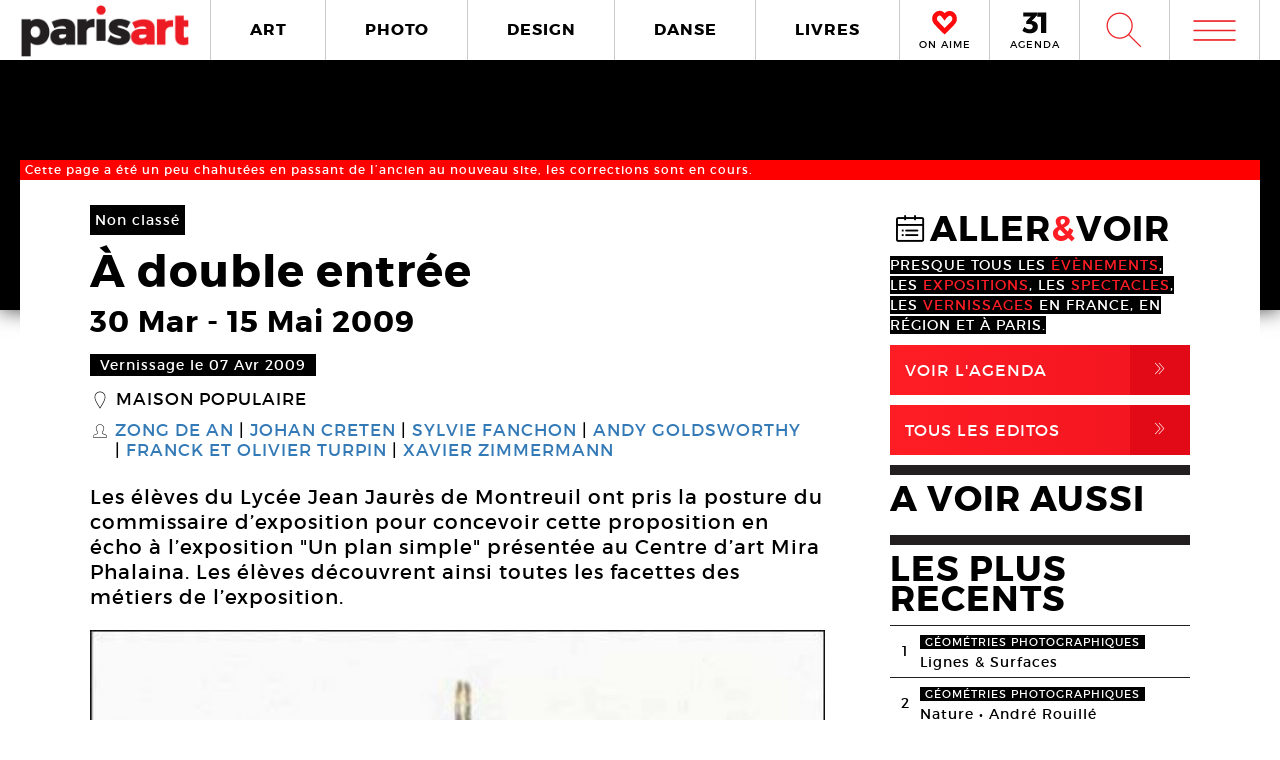

--- FILE ---
content_type: text/html; charset=UTF-8
request_url: https://www.paris-art.com/a-double-entree/
body_size: 8237
content:
<!doctype html>
<html lang="fr-FR" prefix="og: http://ogp.me/ns#" class="no-js">
<head>
<meta charset="UTF-8">

<link href="//www.google-analytics.com" rel="dns-prefetch">
<meta http-equiv="X-UA-Compatible" content="IE=edge,chrome=1">
<meta name="viewport" content="width=device-width, initial-scale=1.0, maximum-scale=1.0, user-scalable=no" />
<link rel="apple-touch-icon" sizes="57x57" href="https://www.paris-art.com/wp-content/themes/paris-art/img/favicon/apple-icon-57x57.png">
<link rel="apple-touch-icon" sizes="60x60" href="https://www.paris-art.com/wp-content/themes/paris-art/img/favicon/apple-icon-60x60.png">
<link rel="apple-touch-icon" sizes="72x72" href="https://www.paris-art.com/wp-content/themes/paris-art/img/favicon/apple-icon-72x72.png">
<link rel="apple-touch-icon" sizes="76x76" href="https://www.paris-art.com/wp-content/themes/paris-art/img/favicon/apple-icon-76x76.png">
<link rel="apple-touch-icon" sizes="114x114" href="https://www.paris-art.com/wp-content/themes/paris-art/img/favicon/apple-icon-114x114.png">
<link rel="apple-touch-icon" sizes="120x120" href="https://www.paris-art.com/wp-content/themes/paris-art/img/favicon/apple-icon-120x120.png">
<link rel="apple-touch-icon" sizes="144x144" href="https://www.paris-art.com/wp-content/themes/paris-art/img/favicon/apple-icon-144x144.png">
<link rel="apple-touch-icon" sizes="152x152" href="https://www.paris-art.com/wp-content/themes/paris-art/img/favicon/apple-icon-152x152.png">
<link rel="apple-touch-icon" sizes="180x180" href="https://www.paris-art.com/wp-content/themes/paris-art/img/favicon/apple-icon-180x180.png">
<link rel="icon" type="image/png" sizes="192x192" href="https://www.paris-art.com/wp-content/themes/paris-art/img/favicon/android-icon-192x192.png">
<link rel="icon" type="image/png" sizes="32x32" href="https://www.paris-art.com/wp-content/themes/paris-art/img/favicon/favicon-32x32.png">
<link rel="icon" type="image/png" sizes="96x96" href="https://www.paris-art.com/wp-content/themes/paris-art/img/favicon/favicon-96x96.png">
<link rel="icon" type="image/png" sizes="16x16" href="https://www.paris-art.com/wp-content/themes/paris-art/img/favicon/favicon-16x16.png">
<meta name='robots' content='max-image-preview:large' />

<!-- This site is optimized with the Yoast SEO Premium plugin v7.0.2 - https://yoast.com/wordpress/plugins/seo/ -->
<title>À double entrée</title>
<meta name="description" content="Les élèves du Lycée Jean Jaurès de Montreuil ont pris la posture du commissaire d’exposition pour concevoir cette proposition en écho à l’exposition &quot;Un plan simple&quot; présentée au Centre d’art Mira Phalaina. Les élèves découvrent ainsi toutes les facettes des métiers de l’exposition."/>
<link rel="canonical" href="https://www.paris-art.com/a-double-entree/" />
<link rel="publisher" href="https://plus.google.com/+Parisartparis"/>
<meta property="og:locale" content="fr_FR" />
<meta property="og:type" content="article" />
<meta property="og:title" content="À double entrée" />
<meta property="og:description" content="Les élèves du Lycée Jean Jaurès de Montreuil ont pris la posture du commissaire d’exposition pour concevoir cette proposition en écho à l’exposition &quot;Un plan simple&quot; présentée au Centre d’art Mira Phalaina. Les élèves découvrent ainsi toutes les facettes des métiers de l’exposition." />
<meta property="og:url" content="https://www.paris-art.com/a-double-entree/" />
<meta property="og:site_name" content="Paris Art" />
<meta property="article:publisher" content="https://www.facebook.com/parisARTfrance/" />
<meta property="article:section" content="Non classé" />
<meta property="article:published_time" content="2009-04-07T14:36:00+02:00" />
<meta property="article:modified_time" content="2016-08-16T20:24:04+02:00" />
<meta property="og:updated_time" content="2016-08-16T20:24:04+02:00" />
<meta property="og:image" content="https://www.paris-art.com/wp-content/uploads/paris_art_archive/img/oeuvre/parisart-14-MP-DoubleEntree-G-13077.jpg" />
<meta property="og:image:secure_url" content="https://www.paris-art.com/wp-content/uploads/paris_art_archive/img/oeuvre/parisart-14-MP-DoubleEntree-G-13077.jpg" />
<meta property="og:image:width" content="500" />
<meta property="og:image:height" content="461" />
<meta name="twitter:card" content="summary_large_image" />
<meta name="twitter:description" content="Les élèves du Lycée Jean Jaurès de Montreuil ont pris la posture du commissaire d’exposition pour concevoir cette proposition en écho à l’exposition &quot;Un plan simple&quot; présentée au Centre d’art Mira Phalaina. Les élèves découvrent ainsi toutes les facettes des métiers de l’exposition." />
<meta name="twitter:title" content="À double entrée" />
<meta name="twitter:site" content="@parisart" />
<meta name="twitter:image" content="https://www.paris-art.com/wp-content/uploads/paris_art_archive/img/oeuvre/parisart-14-MP-DoubleEntree-G-13077.jpg" />
<meta name="twitter:creator" content="@parisart" />
<!-- / Yoast SEO Premium plugin. -->

<style id='wp-img-auto-sizes-contain-inline-css' type='text/css'>
img:is([sizes=auto i],[sizes^="auto," i]){contain-intrinsic-size:3000px 1500px}
/*# sourceURL=wp-img-auto-sizes-contain-inline-css */
</style>
<style id='classic-theme-styles-inline-css' type='text/css'>
/*! This file is auto-generated */
.wp-block-button__link{color:#fff;background-color:#32373c;border-radius:9999px;box-shadow:none;text-decoration:none;padding:calc(.667em + 2px) calc(1.333em + 2px);font-size:1.125em}.wp-block-file__button{background:#32373c;color:#fff;text-decoration:none}
/*# sourceURL=/wp-includes/css/classic-themes.min.css */
</style>
<link rel='stylesheet' id='styles_global-css' href='https://www.paris-art.com/wp-content/themes/paris-art/styles.min.css?ver=9.12' media='all' />
<script type="text/javascript" src="https://www.paris-art.com/wp-content/themes/paris-art/js/dist/scripts.min.js?ver=2.4.9&#039; async=&#039;async" id="combine-js"></script>
<link rel='preload' href="https://www.paris-art.com/wp-content/themes/paris-art/fonts/montserrat-regular-webfont.woff2" as="font" type="font/woff" crossorigin >
<link rel='preload' href="https://www.paris-art.com/wp-content/themes/paris-art/fonts/icomoon.woff" as="font" type="font/woff" crossorigin >
<link rel='preload' href="https://www.paris-art.com/wp-content/themes/paris-art/fonts/montserrat-bold-webfont.woff2" as="font" type="font/woff" crossorigin >
<link rel='preload' href="https://www.paris-art.com/wp-content/themes/paris-art/fonts/Socialico.woff" as="font" type="font/woff" crossorigin >
<link rel='preload' href="https://www.paris-art.com/wp-content/themes/paris-art/fonts/essential-light.woff" as="font" type="font/woff" crossorigin >
<style>
    .google-auto-placed {
        display: none;
    }
</style>
</head>
<body id="top" class="eupopup eupopup-bottom eupopup-style-compact" >

		<div class="wrapper non classe-bg">
			<header class="header clear" role="banner">
				<div class="header-inner-wrap">
					<div class="overlay-header">
						<div class="logo-wrap">
							<div class="logo">
								<a href="https://www.paris-art.com">
									<img alt="Paris Art" src="https://www.paris-art.com/wp-content/themes/paris-art/img/paris-art-logo.png" />
								</a>
							</div>
						</div>
						<div class="nav-wrap">
							<nav class="nav-justified navigation" role="navigation">
								<li class="art-hover menu-item menu-item-type-taxonomy menu-item-object-category menu-item-10474"><a href="https://www.paris-art.com/art/">ART</a></li>
<li class="photo-hover menu-item menu-item-type-taxonomy menu-item-object-category menu-item-10479"><a href="https://www.paris-art.com/photo/">PHOTO</a></li>
<li class="design-hover menu-item menu-item-type-taxonomy menu-item-object-category menu-item-10477"><a href="https://www.paris-art.com/design/">DESIGN</a></li>
<li class="danse-hover menu-item menu-item-type-taxonomy menu-item-object-category menu-item-10475"><a href="https://www.paris-art.com/danse/">DANSE</a></li>
<li class="livre-hover menu-item menu-item-type-taxonomy menu-item-object-category menu-item-10478"><a href="https://www.paris-art.com/livres/">LIVRES</a></li>
							</nav>
							

							<div class='nav-onaime'>
								<a href="https://www.paris-art.com/on-aime/">
									<svg version="1.1" id="Layer_1" xmlns="http://www.w3.org/2000/svg" xmlns:xlink="http://www.w3.org/1999/xlink" x="0px" y="0px" width="90px" height="25px" viewBox="0 0 200 200" enable-background="new 0 0 200 200" xml:space="preserve">
										<g>
										    <g>
										        <path fill="#FE090C" d="M100.586,178.503l-4.34-3.848c-20.904-19.622-37.142-35.859-48.713-48.727
										            c-0.654-0.642-3.465-3.616-8.445-8.924c-4.98-5.294-8.924-9.552-11.817-12.771C16.014,90.725,11.838,75.77,14.73,59.369
										            c3.207-15.747,11.735-27.317,25.571-34.727c7.71-3.861,14.628-5.785,20.74-5.785c13.495,0,26.526,8.364,39.065,25.08
										            c19.295-23.156,39.229-29.418,59.807-18.803c13.508,6.427,21.859,18.011,25.079,34.727c3.534,16.074-0.327,31.028-11.571,44.851
										            c-3.547,3.547-7.408,7.478-11.584,11.816c-4.176,4.34-7.56,7.805-10.125,10.37c-2.578,2.579-4.816,4.994-6.754,7.231
										            c-3.221,3.549-6.509,7-9.879,10.371c-3.385,3.384-8.051,7.969-14,13.754s-11.489,11.257-16.633,16.401L100.586,178.503z
										             M61.52,31.396c-4.503,0-9.646,1.446-15.433,4.339c-10.302,5.472-16.401,14.164-18.325,26.048
										            c-2.578,13.195,0.478,24.602,9.156,34.25c7.723,7.709,14.477,14.954,20.263,21.695c20.577,21.559,35.204,36.186,43.896,43.896
										            c17.357-17.356,29.568-29.419,36.65-36.173c1.924-2.252,4.176-4.734,6.754-7.478c2.566-2.729,6.031-6.181,10.371-10.37
										            c4.339-4.176,8.119-8.037,11.339-11.57c8.351-9.647,11.243-20.905,8.679-33.772c-3.221-11.885-9.498-20.563-18.816-26.035
										            c-4.504-2.251-9.156-3.384-13.986-3.384c-5.785,0-12.145,2.579-19.049,7.723c-6.918,5.145-12.472,10.289-16.646,15.433
										            l-5.785,8.201l-4.817-6.754C83.229,40.074,71.809,31.396,61.52,31.396z"/>
										        <path fill="#FE090C" d="M101.09,195.832l-13.229-11.721c-21.354-20.045-37.994-36.691-49.723-49.736
										            c-0.129-0.082-3.07-3.193-8.262-8.727c-5.056-5.369-9.067-9.701-12.008-12.969C3.87,95.889-1.268,77.339,2.287,57.171
										            c4.039-19.846,14.805-34.433,32.052-43.67c9.743-4.885,18.626-7.28,26.703-7.28c13.932,0,27.194,6.338,39.544,18.864
										            c20.371-18.687,43.104-22.542,65.127-11.182c16.893,8.03,27.672,22.753,31.684,43.568c4.326,19.622-0.423,38.309-14.178,55.215
										            c-4.352,4.455-8.159,8.323-12.279,12.601c-4.244,4.408-7.683,7.941-10.289,10.548c-2.347,2.333-4.38,4.53-6.141,6.563
										            c-3.555,3.916-6.979,7.518-10.5,11.039c-3.41,3.41-8.118,8.037-14.122,13.877c-5.901,5.744-11.4,11.175-16.511,16.277
										            L101.09,195.832z M61.52,44.031c-1.719,0-4.816,0.519-9.783,3.002c-6.475,3.446-10.213,8.815-11.503,16.77
										            c-1.883,9.674,0.068,17.104,6.079,23.776c7.368,7.334,14.408,14.874,20.453,21.92c14.13,14.785,25.571,26.417,34.011,34.562
										            c12.936-12.881,22.344-22.139,28.231-27.754c1.152-1.453,3.534-4.086,6.27-6.992c2.668-2.838,6.277-6.441,10.801-10.801
										            c4.127-3.977,7.723-7.641,10.779-10.991c5.566-6.447,7.423-13.761,5.621-22.794c-2.143-7.805-6.398-13.843-12.826-17.609
										            c-4.053-1.965-10.117-3.084-19.089,3.575c-6.059,4.509-10.896,8.971-14.382,13.263L100.64,86.038L85.48,64.779
										            C71.583,45.532,63.628,44.031,61.52,44.031z"/>
										    </g>
										</g>
									</svg>
									<span>ON AIME</span>
								</a>
							</div>

							<div class="nav-calendar">
								<a href="https://www.paris-art.com/agenda/">
									<svg version="1.1" id="Layer_1" xmlns="http://www.w3.org/2000/svg" xmlns:xlink="http://www.w3.org/1999/xlink" x="0px" y="0px"
										 width="90px" height="25px" viewBox="0 0 200 200" enable-background="new 0 0 200 200" xml:space="preserve">
										<g>
											<path fill="#070606" d="M86.024,87.978c23.986,3.762,40.917,19.518,40.917,44.915c0,31.51-24.691,53.614-63.021,53.614
												c-22.575,0-46.325-7.995-61.375-19.987l16.931-31.746c12.228,13.169,26.337,19.988,41.151,19.988
												c16.461,0,25.397-7.995,25.397-21.399c0-13.874-9.171-20.693-25.632-20.693H34.055V90.33l36.684-38.095H10.775V20.254h108.64v23.75
												L78.264,86.802L86.024,87.978z"/>
											<path fill="#070606" d="M152.098,184.626V53.411h-30.334V19.784h72.191v164.842H152.098z"/>
										</g>
									</svg>
									<span>AGENDA</span>
								</a>
							</div>


							<div class="search-form">
								<div class="form-toggle">
									<span class="icon-est">W</span>
								</div>
							</div>



							<div class="mega-menu">
								<div class='menu-toggle' id='menu-toggle'><button id="trigger-overlay" type="button"><span class='icon-menu'>m</span></button></div>
							</div>
						</div>
					</div>
					<div class="search-drop">
							<!-- search -->
<form class="search" method="get" action="https://www.paris-art.com" role="search">
	<input class="search-input" type="search" name="s" placeholder="Pour rechercher, tapez et appuyez sur entrée.">
	<button class="search-submit" type="submit" role="button">W</button>
</form>
<!-- /search -->
					</div>
				</div>
			</header><main role="main">
		<div class="top-single-bg">
	</div>
		<!-- article -->
		<article class="article-single-wrap">
			<div class="bread">
						</div>
			<div class='needs-update'>Cette page a été un peu chahutées en passant de l’ancien au nouveau site, les corrections sont en cours.  </div>			<div class="cent-single-post">
				<div class="cent-single-post-inner">
					<div class='tag-top non classe'>Non classé</div>					<div class="single-top">
						<h1>À double entrée</h1><div class='event-date'><span class='date-event'>30 Mar</span> - <span class='date-event'>15 Mai 2009</span></div><div class='event-vernissage-date'><span class='date-event'>Vernissage le 07 Avr 2009</span></div><div class='lieux-attached'><span class='single-icon'>_</span><a href='https://www.paris-art.com/lieux/maison-populaire/' alt='Maison populaire'>Maison populaire</a></div><div class='createurs-attached'><div class='createurs-attached-icon'><span class='single-icon'>S</span></div><div class='createurs-attached-content'><a href='https://www.paris-art.com/createurs/zong-de-an/' alt='Zong De An'>Zong De An</a><a href='https://www.paris-art.com/createurs/johan-creten/' alt='Johan Creten'>Johan Creten</a><a href='https://www.paris-art.com/createurs/sylvie-fanchon/' alt='Sylvie Fanchon'>Sylvie Fanchon</a><a href='https://www.paris-art.com/createurs/andy-goldsworthy/' alt='Andy Goldsworthy'>Andy Goldsworthy</a><a href='https://www.paris-art.com/createurs/franck-et-olivier-turpin/' alt='Franck et Olivier Turpin'>Franck et Olivier Turpin</a><a href='https://www.paris-art.com/createurs/xavier-zimmermann/' alt='Xavier Zimmermann'>Xavier Zimmermann</a></div></div><div class='post-accroche '><p>Les élèves du Lycée Jean Jaurès de Montreuil ont pris la posture du commissaire d’exposition pour concevoir cette proposition en écho à l’exposition "Un plan simple" présentée au Centre d’art Mira Phalaina. Les élèves découvrent ainsi toutes les facettes des métiers de l’exposition.</p>
</div>



					</div>






										<div class="top-single">
					<div class="single-gallery"><div class="single-gallery-inner"><picture><!--[if IE 9]><video style="display: none;"><![endif]--><source srcset="https://www.paris-art.com/wp-content/uploads/paris_art_archive/img/oeuvre/parisart-14-MP-DoubleEntree-G-13077-480x443.jpg" media="(min-width: 480px)"><source srcset="https://www.paris-art.com/wp-content/uploads/paris_art_archive/img/oeuvre/parisart-14-MP-DoubleEntree-G-13077-320x295.jpg" media="(min-width: 320px)"><!--[if IE 9]></video><![endif]-->  <img src="[data-uri]" class="lazyload" data-src="https://www.paris-art.com/wp-content/uploads/paris_art_archive/img/oeuvre/parisart-14-MP-DoubleEntree-G-13077-320x295.jpg" alt=""></picture><div class='caption'></div></div></div>					</div>

										<div class="post-content">
					<p><strong>Communiqué de presse<br />
<font color="#ff0000">Tjeerd Alkema, Zong De An, Elsa Bechieau, Brice Bourdet, Sandrine Champdavoine, Johan Creten, Sylvie Fanchon, Andy Goldsworthy, Pascal Kern, Franck &#038; Olivier Turpin, Xavier Zimmermann</font><br />
<em>À double entrée</em></strong></p>
<p><strong>Exposition au lycée Jean Jaurès de Montreuil (salle de réunion 2)</strong><br />
L’équipe du Centre d’art Mira Phalaina de la Maison populaire de Montreuil est heureuse de vous inviter le mardi 7 avril à partir de 16h au vernissage de l’exposition À double entrée, présentée jusqu’au 15 mai 2009 au lycée Jean Jaurès de Montreuil.</p>
<p>Exposition d’oeuvres de la collection d’art contemporain du Conseil général de Seine-Saint-Denis<br />
Une exposition conçue et réalisée par les élèves de la classe de première L1 option arts plastiques du Lycée Jean Jaurès sous la direction pédagogique de Mme Girard. </p>
<p>Les élèves ont pris la posture du commissaire d’exposition pour concevoir cette proposition en écho à l’exposition Un plan simple présentée au Centre d’art Mira Phalaina de la Maison populaire par le collectif de commissaires d’exposition Le Bureau/. Les élèves découvrent ainsi toutes les facettes des métiers de l’exposition (direction artistique, scénographie, régie, communication et médiation).</p>
<p><a target="blank" rel="nofollow" href="http://www.maisonpop.fr">www.maisonpop.fr</a></p>
<p><font color="#ff0000"><strong>Vernissage </strong></font><br />
Mardi 7 avril à partir de 16h.</p>
<p><font color="#ff0000"><strong>Entrée libre</strong></font><br />
Lundi-Vendredi. 12h30-13h30</p>
										
					<script type="application/ld+json">{"@context": "http://schema.org","@type": "Event","name": "À double entrée","image": "https://www.paris-art.com/wp-content/uploads/paris_art_archive/img/oeuvre/parisart-14-MP-DoubleEntree-G-13077.jpg","startDate": "2009-03-30","endDate": "2009-05-15","description": "Les élèves du Lycée Jean Jaurès de Montreuil ont pris la posture du commissaire d’exposition pour concevoir cette proposition en écho à l’exposition "Un plan simple" présentée au Centre d’art Mira Phalaina. Les élèves découvrent ainsi toutes les facettes des métiers de l’exposition.","url": "https://www.paris-art.com/a-double-entree/","location": { "@type": "Place","name": "Maison populaire","url": "https://www.paris-art.com/lieux/maison-populaire/","address": {"@type": "PostalAddress","addressLocality": "Montreuil,France","postalCode": "93100","streetAddress": "9 Bis Rue Dombasle"},"geo": {"@type": "GeoCoordinates","latitude": "48.864273","longitude": "2.4501136000000088"}}}</script>

	<div class="add-space-sub-content" style="margin-bottom: 5px;">

</div>



				</div>
<div class="autres-evenements">


<div class="social-share">
	<h4>Partager l'article sur :</h4>
	<a class="share facebook" rel="nofollow" href="https://www.facebook.com/sharer/sharer.php?u=https://www.paris-art.com/a-double-entree/">
		<span class="icon">F</span>
		<span class="text">Facebook</span>
	</a>
	<a class="share twitter" rel="nofollow" href="https://twitter.com/home/?status=https://www.paris-art.com/a-double-entree/">
		<span class="icon">L</span>
		<span class="text">Twitter</span>
	</a>
</div>








<h4>AUTRES EVENEMENTS Non classé</h4><div class='related-articles'> </div></div>		</div>
			<div class="sidebar">
				<div class="sidebar-widget test">


				<div class='aller-voir-side'><h4><span class='aller-voir-icon-top'>@</span>ALLER<span class='red'>&</span>VOIR</h4><span>Presque tous les <span class='red'>évènements</span>, les <span class='red'>expositions</span>, les <span class='red'>spectacles</span>, les <span class='red'>vernissages</span> en France, en région et à Paris.</span><a href='https://www.paris-art.com/agenda'>Voir l'agenda<span class='aller-voir-icon'>,</span></a><a class='seconde' href='https://www.paris-art.com/editos'>Tous Les Editos<span class='aller-voir-icon'>,</span></a></div><div class='sidebar-last-post'><h4>A VOIR AUSSI</h4></div><div class='widget-post-popular'><h4>LES PLUS RECENTS</h4><li><div class="nr">1</div><div class="item"><span class="tag-geometries photographiques">géométries photographiques</span><a href="https://www.paris-art.com/lignes-surfaces/">Lignes &#038; Surfaces</a></div></li><li><div class="nr">2</div><div class="item"><span class="tag-geometries photographiques">géométries photographiques</span><a href="https://www.paris-art.com/nature/">Nature • André Rouillé</a></div></li><li><div class="nr">3</div><div class="item"><span class="tag-geometries photographiques">géométries photographiques</span><a href="https://www.paris-art.com/escaliers/">Escaliers</a></div></li><li><div class="nr">4</div><div class="item"><span class="tag-geometries photographiques">géométries photographiques</span><a href="https://www.paris-art.com/bleu-du-ciel/">Bleu du ciel</a></div></li><li><div class="nr">5</div><div class="item"><span class="tag-art">art</span><a href="https://www.paris-art.com/hans-jorg-georgi/">Hans-Jörg Georgi</a><div class='lieux-list'><span>Galerie Christian Berst, </span></div></div></li><li><div class="nr">6</div><div class="item"><span class="tag-art">art</span><a href="https://www.paris-art.com/affranchi/">Affranchi</a><div class='lieux-list'><span>Galerie Patricia Dorfmann, </span></div></div></li><li><div class="nr">7</div><div class="item"><span class="tag-art">art</span><a href="https://www.paris-art.com/ovni-folies-8e-edition/">OVNi folies ! 8e édition</a></div></li><li><div class="nr">8</div><div class="item"><span class="tag-art">art</span><a href="https://www.paris-art.com/charles-lapicque-peintre-une-collection-privee/">Charles Lapicque. Une collection privée inconnue</a><div class='lieux-list'><span>, </span></div></div></li><li><div class="nr">9</div><div class="item"><span class="tag-art">art</span><a href="https://www.paris-art.com/corinne-deville/">Corinne Deville, un univers fantastique</a><div class='lieux-list'><span>Musée d’Art et d’Histoire de l’Hôpital Sainte-Anne (MAHHSA), </span></div></div></li><li><div class="nr">10</div><div class="item"><span class="tag-art">art</span><a href="https://www.paris-art.com/jean-dubuffet-2/">Jean Dubuffet</a><div class='lieux-list'><span>Galerie Jeanne Bucher Jaeger, </span></div></div></li></div><div class='newsletter-sidebar'><h4>NEWSLETTER</h4><p>S’ABONNER À NOS NEWSLETTERS</p><div id="newsletter" class="news-h">
	<form id="newsletter_form" action="https://www.paris-art.com/wp-content/themes/paris-art/template/mailchimp/mailchimp.php" method="post" >
		<input id="newsletter_email" name="newsletter_email" placeholder="Entrez votre Email">
		<input id="submit" type="submit" value="ok">
	</form>
	<div id="newsletter_reply"></div>
</div></div><div class='social-sidebar'><li class='twitter'><a href='https://twitter.com/parisART' target='blank' rel='nofollow'><span class='icon'>L</span>parisART sur Twitter</a></li><li class='instagram'><a href='https://www.instagram.com/paris_art_com/' target='blank' rel='nofollow'><img src='https://www.paris-art.com/wp-content/themes/paris-art/img/instagram-home.png'>parisART sur Instagram</a></li></div>

				</div>
			</div>
		</div>
	</article>
			<!-- /section -->




</main>
			<!-- footer -->
			<footer class="footer" role="contentinfo">

				<div class="footer-top">
					<div class="footer-inner">
						<div class="footer-inner-top">
							<div class="news-footer">
								<div class="news-share text">
									<h5>NEWSLETTER</h5>
								</div>
								<div class="news-share input">
									<div id="newsletter" class="news-h">
										<form id="newsletter_form_footer" action="https://www.paris-art.com/wp-content/themes/paris-art/template/mailchimp/mailchimp.php" method="post" >
											<input id="newsletter_email" name="newsletter_email" placeholder="Entrez votre Email">
											<input id="submit" type="submit" value="ok">
										</form>
										<div id="newsletter_reply_footer"></div>
									</div>
								</div>
							</div>

							<div class="social-footer">
								<li><a href='https://twitter.com/parisART' target='blank' rel='nofollow'>L</a></li><li class='instagram-sidebar'><a href='https://www.instagram.com/paris_art_com/' target='blank' rel='nofollow'><img src='https://www.paris-art.com/wp-content/themes/paris-art/img/instagram-home.png'></a></li>							</div>

						</div>

						<nav>
							<ul class="footer-nav-first">
								<li class="menu-item menu-item-type-post_type menu-item-object-page menu-item-132165"><a href="https://www.paris-art.com/a-propos/">A Propos</a></li>
<li class="menu-item menu-item-type-post_type menu-item-object-page menu-item-132164"><a href="https://www.paris-art.com/media/">PLAN MEDIA</a></li>
<li class="menu-item menu-item-type-post_type menu-item-object-page menu-item-132163"><a href="https://www.paris-art.com/partenaires/">Partenaires</a></li>
<li class="menu-item menu-item-type-post_type menu-item-object-page menu-item-132160"><a href="https://www.paris-art.com/contact/">Contact</a></li>
							</ul>
						</nav>
					</div>
				</div>
				<div class="footer-bottom">
					<div class="footer-inner">
						<li>
							<p class="copyright">
								&copy; 2026 copyright
							</p>
						</li>
						<li>
							<img src="https://www.paris-art.com/wp-content/themes/paris-art/img/paris-art-logo.png" alt="Paris Art" />
						</li>
						<li>
							<a href="https://www.paris-art.com/mentions-legales/">Mentions l&#1043;�gales / CGV</a>
						</li>
						<li>
							<a href="https://www.paris-art.com/contact/">Contact</a>
						</li>
						<li>
							<a href="https://www.dpcdesign.fr" target="blank" rel="noopener" >Agence Web Dpc Design</a>
						</li>
					</div>
				</div>
				<div class="social-footer-side">
					<li><a href='https://twitter.com/parisART' target='blank' rel='nofollow'>L</a></li><li class='instagram-sidebar'><a href='https://www.instagram.com/paris_art_com/' target='blank' rel='nofollow'><img src='https://www.paris-art.com/wp-content/themes/paris-art/img/instagram-home.png'></a></li>				</div>
				
				<div class="menu-over">
					<div class="overlay overlay-hugeinc">
						<button type="button" class="overlay-close">j</button>
						<nav>
							<ul>
								<li><p>Outils de recherche</p></li>
								<li class="agenda menu-item menu-item-type-post_type menu-item-object-page menu-item-218459"><a href="https://www.paris-art.com/agenda/">AGENDA</a></li>
<li class="createurs menu-item menu-item-type-post_type menu-item-object-page menu-item-168476"><a href="https://www.paris-art.com/createurs/">Créateurs</a></li>
<li class="lieux menu-item menu-item-type-post_type menu-item-object-page menu-item-168477"><a href="https://www.paris-art.com/lieux/">Lieux</a></li>
<li class="search menu-item menu-item-type-custom menu-item-object-custom menu-item-224573"><a href="https://www.paris-art.com/?s=">RECHERCHE</a></li>
							</ul>
							<ul>
								<li><p>Cat&#1043;�gories</p></li>
								<li class="art-overlay menu-item menu-item-type-taxonomy menu-item-object-category menu-item-168478"><a href="https://www.paris-art.com/art/">ART</a></li>
<li class="photo-overlay menu-item menu-item-type-taxonomy menu-item-object-category menu-item-168482"><a href="https://www.paris-art.com/photo/">PHOTO</a></li>
<li class="design-overlay menu-item menu-item-type-taxonomy menu-item-object-category menu-item-168480"><a href="https://www.paris-art.com/design/">DESIGN</a></li>
<li class="danse-overlay menu-item menu-item-type-taxonomy menu-item-object-category menu-item-168479"><a href="https://www.paris-art.com/danse/">DANSE</a></li>
<li class="livre-overlay menu-item menu-item-type-taxonomy menu-item-object-category menu-item-168481"><a href="https://www.paris-art.com/livres/">LIVRES</a></li>
							</ul>
							<ul>
								<li><p>Points de vue</p></li>
								<li class="menu-item menu-item-type-custom menu-item-object-custom menu-item-218824"><a href="https://www.paris-art.com/on-aime/">ON AIME</a></li>
<li class="menu-item menu-item-type-taxonomy menu-item-object-category menu-item-168485"><a href="https://www.paris-art.com/editos/">ÉDITOS</a></li>
<li class="menu-item menu-item-type-taxonomy menu-item-object-category menu-item-168484"><a href="https://www.paris-art.com/echos/">ÉCHOS</a></li>
<li class="menu-item menu-item-type-post_type menu-item-object-page menu-item-173920"><a href="https://www.paris-art.com/newsletters/">NEWSLETTER</a></li>
							</ul>
							<ul class="social-overlay">
								<li><a href='https://twitter.com/parisART' target='blank' rel='nofollow'>L</a></li><li class='instagram-sidebar'><a href='https://www.instagram.com/paris_art_com/' target='blank' rel='nofollow'><img src='https://www.paris-art.com/wp-content/themes/paris-art/img/instagram-home.png'></a></li>							</ul>
						</nav>
					</div>
				</div>
			</footer>
			<!-- /footer -->
		</div>
		<!-- /wrapper -->
		<script type="speculationrules">
{"prefetch":[{"source":"document","where":{"and":[{"href_matches":"/*"},{"not":{"href_matches":["/wp-*.php","/wp-admin/*","/wp-content/uploads/*","/wp-content/*","/wp-content/plugins/*","/wp-content/themes/paris-art/*","/*\\?(.+)"]}},{"not":{"selector_matches":"a[rel~=\"nofollow\"]"}},{"not":{"selector_matches":".no-prefetch, .no-prefetch a"}}]},"eagerness":"conservative"}]}
</script>
<!-- Google tag (gtag.js) -->
<script async src="https://www.googletagmanager.com/gtag/js?id=G-JF830V4HPX"></script>
<script>
  window.dataLayer = window.dataLayer || [];
  function gtag(){dataLayer.push(arguments);}
  gtag('js', new Date());

  gtag('config', 'G-JF830V4HPX');
</script>


	</body>
</html>









